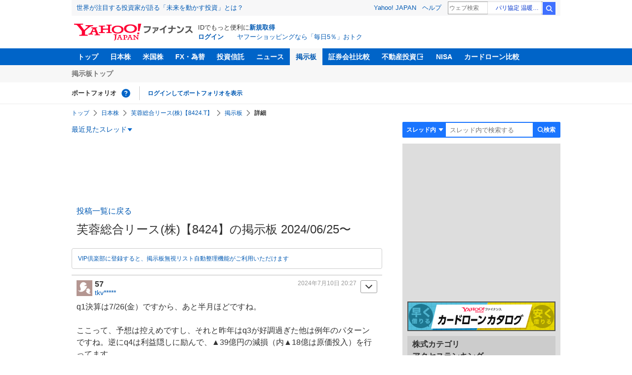

--- FILE ---
content_type: text/html; charset=utf-8
request_url: https://www.google.com/recaptcha/api2/aframe
body_size: 268
content:
<!DOCTYPE HTML><html><head><meta http-equiv="content-type" content="text/html; charset=UTF-8"></head><body><script nonce="dqPXIF9498fN1cvPWb3Gfw">/** Anti-fraud and anti-abuse applications only. See google.com/recaptcha */ try{var clients={'sodar':'https://pagead2.googlesyndication.com/pagead/sodar?'};window.addEventListener("message",function(a){try{if(a.source===window.parent){var b=JSON.parse(a.data);var c=clients[b['id']];if(c){var d=document.createElement('img');d.src=c+b['params']+'&rc='+(localStorage.getItem("rc::a")?sessionStorage.getItem("rc::b"):"");window.document.body.appendChild(d);sessionStorage.setItem("rc::e",parseInt(sessionStorage.getItem("rc::e")||0)+1);localStorage.setItem("rc::h",'1769502296730');}}}catch(b){}});window.parent.postMessage("_grecaptcha_ready", "*");}catch(b){}</script></body></html>

--- FILE ---
content_type: text/javascript; charset=UTF-8
request_url: https://yads.yjtag.yahoo.co.jp/tag?s=56739_15736&fr_id=yads_2110881-1&p_elem=ad_56739_15736&type=finance_pc_stocks_cm&u=https%3A%2F%2Ffinance.yahoo.co.jp%2Fcm%2Fmessage%2F1008424%2F8424%2F5%2F57&pv_ts=1769502292728&suid=f07dc81a-b687-4a16-8806-92ade2c595f6
body_size: 836
content:
yadsDispatchDeliverProduct({"dsCode":"56739_15736","patternCode":"56739_15736-682202","outputType":"js_frame","targetID":"ad_56739_15736","requestID":"681e1dafe77af677fc93bad27fb7d720","products":[{"adprodsetCode":"56739_15736-682202-721159","adprodType":4,"adTag":"<script onerror='YJ_YADS.passback()' type='text/javascript' src='//static.criteo.net/js/ld/publishertag.js'></script><script type='text/javascript'>var Criteo = Criteo || {};Criteo.events = Criteo.events || [];Criteo.events.push(function(){Criteo.DisplayAd({'zoneid':1709851,'async': false})});</script>","width":"600","height":"200"},{"adprodsetCode":"56739_15736-682202-721160","adprodType":3,"adTag":"<script onerror='YJ_YADS.passback()' src='https://yads.yjtag.yahoo.co.jp/yda?adprodset=56739_15736-682202-721160&cb=1769502295742&p_elem=ad_56739_15736&pv_id=681e1dafe77af677fc93bad27fb7d720&suid=f07dc81a-b687-4a16-8806-92ade2c595f6&type=finance_pc_stocks_cm&u=https%3A%2F%2Ffinance.yahoo.co.jp%2Fcm%2Fmessage%2F1008424%2F8424%2F5%2F57' type='text/javascript'></script>","width":"100%","height":"250","iframeFlag":0}],"measurable":1,"frameTag":"<div style=\"text-align:center;\"><iframe src=\"https://s.yimg.jp/images/listing/tool/yads/yads-iframe.html?s=56739_15736&fr_id=yads_2110881-1&p_elem=ad_56739_15736&type=finance_pc_stocks_cm&u=https%3A%2F%2Ffinance.yahoo.co.jp%2Fcm%2Fmessage%2F1008424%2F8424%2F5%2F57&pv_ts=1769502292728&suid=f07dc81a-b687-4a16-8806-92ade2c595f6\" style=\"border:none;clear:both;display:block;margin:auto;overflow:hidden\" allowtransparency=\"true\" data-resize-frame=\"true\" frameborder=\"0\" height=\"200\" id=\"yads_2110881-1\" name=\"yads_2110881-1\" scrolling=\"no\" title=\"Ad Content\" width=\"600\" allow=\"fullscreen; attribution-reporting\" allowfullscreen loading=\"eager\" ></iframe></div>"});